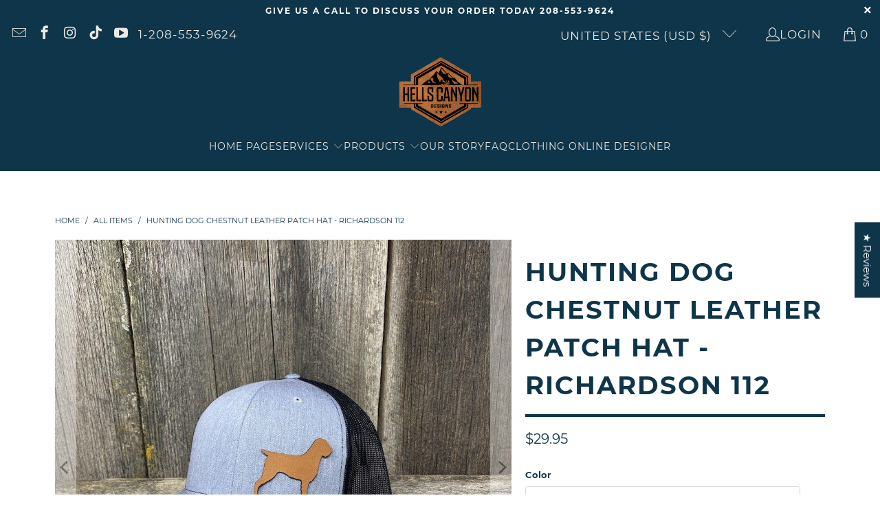

--- FILE ---
content_type: text/css
request_url: https://cdn.shopify.com/s/files/1/0252/3142/5585/files/icons.min.css?v=1607430245
body_size: 11026
content:
/*!
 * Font Awesome Free 5.15.1 by @fontawesome - https://fontawesome.com
 * License - https://fontawesome.com/license/free (Icons: CC BY 4.0, Fonts: SIL OFL 1.1, Code: MIT License)
 */.nf-fa,.nf-fab,.nf-fad,.nf-fal,.nf-far,.nf-fas{-moz-osx-font-smoothing:grayscale;-webkit-font-smoothing:antialiased;display:inline-block;font-style:normal;font-variant:normal;text-rendering:auto;line-height:1}.nf-fa-500px:before{content:"\f26e"}.nf-fa-accessible-icon:before{content:"\f368"}.nf-fa-accusoft:before{content:"\f369"}.nf-fa-acquisitions-incorporated:before{content:"\f6af"}.nf-fa-ad:before{content:"\f641"}.nf-fa-address-book:before{content:"\f2b9"}.nf-fa-address-card:before{content:"\f2bb"}.nf-fa-adjust:before{content:"\f042"}.nf-fa-adn:before{content:"\f170"}.nf-fa-adversal:before{content:"\f36a"}.nf-fa-affiliatetheme:before{content:"\f36b"}.nf-fa-air-freshener:before{content:"\f5d0"}.nf-fa-airbnb:before{content:"\f834"}.nf-fa-algolia:before{content:"\f36c"}.nf-fa-align-center:before{content:"\f037"}.nf-fa-align-justify:before{content:"\f039"}.nf-fa-align-left:before{content:"\f036"}.nf-fa-align-right:before{content:"\f038"}.nf-fa-alipay:before{content:"\f642"}.nf-fa-allergies:before{content:"\f461"}.nf-fa-amazon:before{content:"\f270"}.nf-fa-amazon-pay:before{content:"\f42c"}.nf-fa-ambulance:before{content:"\f0f9"}.nf-fa-american-sign-language-interpreting:before{content:"\f2a3"}.nf-fa-amilia:before{content:"\f36d"}.nf-fa-anchor:before{content:"\f13d"}.nf-fa-android:before{content:"\f17b"}.nf-fa-angellist:before{content:"\f209"}.nf-fa-angle-double-down:before{content:"\f103"}.nf-fa-angle-double-left:before{content:"\f100"}.nf-fa-angle-double-right:before{content:"\f101"}.nf-fa-angle-double-up:before{content:"\f102"}.nf-fa-angle-down:before{content:"\f107"}.nf-fa-angle-left:before{content:"\f104"}.nf-fa-angle-right:before{content:"\f105"}.nf-fa-angle-up:before{content:"\f106"}.nf-fa-angry:before{content:"\f556"}.nf-fa-angrycreative:before{content:"\f36e"}.nf-fa-angular:before{content:"\f420"}.nf-fa-ankh:before{content:"\f644"}.nf-fa-app-store:before{content:"\f36f"}.nf-fa-app-store-ios:before{content:"\f370"}.nf-fa-apper:before{content:"\f371"}.nf-fa-apple:before{content:"\f179"}.nf-fa-apple-alt:before{content:"\f5d1"}.nf-fa-apple-pay:before{content:"\f415"}.nf-fa-archive:before{content:"\f187"}.nf-fa-archway:before{content:"\f557"}.nf-fa-arrow-alt-circle-down:before{content:"\f358"}.nf-fa-arrow-alt-circle-left:before{content:"\f359"}.nf-fa-arrow-alt-circle-right:before{content:"\f35a"}.nf-fa-arrow-alt-circle-up:before{content:"\f35b"}.nf-fa-arrow-circle-down:before{content:"\f0ab"}.nf-fa-arrow-circle-left:before{content:"\f0a8"}.nf-fa-arrow-circle-right:before{content:"\f0a9"}.nf-fa-arrow-circle-up:before{content:"\f0aa"}.nf-fa-arrow-down:before{content:"\f063"}.nf-fa-arrow-left:before{content:"\f060"}.nf-fa-arrow-right:before{content:"\f061"}.nf-fa-arrow-up:before{content:"\f062"}.nf-fa-arrows-alt:before{content:"\f0b2"}.nf-fa-arrows-alt-h:before{content:"\f337"}.nf-fa-arrows-alt-v:before{content:"\f338"}.nf-fa-artstation:before{content:"\f77a"}.nf-fa-assistive-listening-systems:before{content:"\f2a2"}.nf-fa-asterisk:before{content:"\f069"}.nf-fa-asymmetrik:before{content:"\f372"}.nf-fa-at:before{content:"\f1fa"}.nf-fa-atlas:before{content:"\f558"}.nf-fa-atlassian:before{content:"\f77b"}.nf-fa-atom:before{content:"\f5d2"}.nf-fa-audible:before{content:"\f373"}.nf-fa-audio-description:before{content:"\f29e"}.nf-fa-autoprefixer:before{content:"\f41c"}.nf-fa-avianex:before{content:"\f374"}.nf-fa-aviato:before{content:"\f421"}.nf-fa-award:before{content:"\f559"}.nf-fa-aws:before{content:"\f375"}.nf-fa-baby:before{content:"\f77c"}.nf-fa-baby-carriage:before{content:"\f77d"}.nf-fa-backspace:before{content:"\f55a"}.nf-fa-backward:before{content:"\f04a"}.nf-fa-bacon:before{content:"\f7e5"}.nf-fa-bacteria:before{content:"\e059"}.nf-fa-bacterium:before{content:"\e05a"}.nf-fa-bahai:before{content:"\f666"}.nf-fa-balance-scale:before{content:"\f24e"}.nf-fa-balance-scale-left:before{content:"\f515"}.nf-fa-balance-scale-right:before{content:"\f516"}.nf-fa-ban:before{content:"\f05e"}.nf-fa-band-aid:before{content:"\f462"}.nf-fa-bandcamp:before{content:"\f2d5"}.nf-fa-barcode:before{content:"\f02a"}.nf-fa-bars:before{content:"\f0c9"}.nf-fa-baseball-ball:before{content:"\f433"}.nf-fa-basketball-ball:before{content:"\f434"}.nf-fa-bath:before{content:"\f2cd"}.nf-fa-battery-empty:before{content:"\f244"}.nf-fa-battery-full:before{content:"\f240"}.nf-fa-battery-half:before{content:"\f242"}.nf-fa-battery-quarter:before{content:"\f243"}.nf-fa-battery-three-quarters:before{content:"\f241"}.nf-fa-battle-net:before{content:"\f835"}.nf-fa-bed:before{content:"\f236"}.nf-fa-beer:before{content:"\f0fc"}.nf-fa-behance:before{content:"\f1b4"}.nf-fa-behance-square:before{content:"\f1b5"}.nf-fa-bell:before{content:"\f0f3"}.nf-fa-bell-slash:before{content:"\f1f6"}.nf-fa-bezier-curve:before{content:"\f55b"}.nf-fa-bible:before{content:"\f647"}.nf-fa-bicycle:before{content:"\f206"}.nf-fa-biking:before{content:"\f84a"}.nf-fa-bimobject:before{content:"\f378"}.nf-fa-binoculars:before{content:"\f1e5"}.nf-fa-biohazard:before{content:"\f780"}.nf-fa-birthday-cake:before{content:"\f1fd"}.nf-fa-bitbucket:before{content:"\f171"}.nf-fa-bitcoin:before{content:"\f379"}.nf-fa-bity:before{content:"\f37a"}.nf-fa-black-tie:before{content:"\f27e"}.nf-fa-blackberry:before{content:"\f37b"}.nf-fa-blender:before{content:"\f517"}.nf-fa-blender-phone:before{content:"\f6b6"}.nf-fa-blind:before{content:"\f29d"}.nf-fa-blog:before{content:"\f781"}.nf-fa-blogger:before{content:"\f37c"}.nf-fa-blogger-b:before{content:"\f37d"}.nf-fa-bluetooth:before{content:"\f293"}.nf-fa-bluetooth-b:before{content:"\f294"}.nf-fa-bold:before{content:"\f032"}.nf-fa-bolt:before{content:"\f0e7"}.nf-fa-bomb:before{content:"\f1e2"}.nf-fa-bone:before{content:"\f5d7"}.nf-fa-bong:before{content:"\f55c"}.nf-fa-book:before{content:"\f02d"}.nf-fa-book-dead:before{content:"\f6b7"}.nf-fa-book-medical:before{content:"\f7e6"}.nf-fa-book-open:before{content:"\f518"}.nf-fa-book-reader:before{content:"\f5da"}.nf-fa-bookmark:before{content:"\f02e"}.nf-fa-bootstrap:before{content:"\f836"}.nf-fa-border-all:before{content:"\f84c"}.nf-fa-border-none:before{content:"\f850"}.nf-fa-border-style:before{content:"\f853"}.nf-fa-bowling-ball:before{content:"\f436"}.nf-fa-box:before{content:"\f466"}.nf-fa-box-open:before{content:"\f49e"}.nf-fa-box-tissue:before{content:"\e05b"}.nf-fa-boxes:before{content:"\f468"}.nf-fa-braille:before{content:"\f2a1"}.nf-fa-brain:before{content:"\f5dc"}.nf-fa-bread-slice:before{content:"\f7ec"}.nf-fa-briefcase:before{content:"\f0b1"}.nf-fa-briefcase-medical:before{content:"\f469"}.nf-fa-broadcast-tower:before{content:"\f519"}.nf-fa-broom:before{content:"\f51a"}.nf-fa-brush:before{content:"\f55d"}.nf-fa-btc:before{content:"\f15a"}.nf-fa-buffer:before{content:"\f837"}.nf-fa-bug:before{content:"\f188"}.nf-fa-building:before{content:"\f1ad"}.nf-fa-bullhorn:before{content:"\f0a1"}.nf-fa-bullseye:before{content:"\f140"}.nf-fa-burn:before{content:"\f46a"}.nf-fa-buromobelexperte:before{content:"\f37f"}.nf-fa-bus:before{content:"\f207"}.nf-fa-bus-alt:before{content:"\f55e"}.nf-fa-business-time:before{content:"\f64a"}.nf-fa-buy-n-large:before{content:"\f8a6"}.nf-fa-buysellads:before{content:"\f20d"}.nf-fa-calculator:before{content:"\f1ec"}.nf-fa-calendar:before{content:"\f133"}.nf-fa-calendar-alt:before{content:"\f073"}.nf-fa-calendar-check:before{content:"\f274"}.nf-fa-calendar-day:before{content:"\f783"}.nf-fa-calendar-minus:before{content:"\f272"}.nf-fa-calendar-plus:before{content:"\f271"}.nf-fa-calendar-times:before{content:"\f273"}.nf-fa-calendar-week:before{content:"\f784"}.nf-fa-camera:before{content:"\f030"}.nf-fa-camera-retro:before{content:"\f083"}.nf-fa-campground:before{content:"\f6bb"}.nf-fa-canadian-maple-leaf:before{content:"\f785"}.nf-fa-candy-cane:before{content:"\f786"}.nf-fa-cannabis:before{content:"\f55f"}.nf-fa-capsules:before{content:"\f46b"}.nf-fa-car:before{content:"\f1b9"}.nf-fa-car-alt:before{content:"\f5de"}.nf-fa-car-battery:before{content:"\f5df"}.nf-fa-car-crash:before{content:"\f5e1"}.nf-fa-car-side:before{content:"\f5e4"}.nf-fa-caravan:before{content:"\f8ff"}.nf-fa-caret-down:before{content:"\f0d7"}.nf-fa-caret-left:before{content:"\f0d9"}.nf-fa-caret-right:before{content:"\f0da"}.nf-fa-caret-square-down:before{content:"\f150"}.nf-fa-caret-square-left:before{content:"\f191"}.nf-fa-caret-square-right:before{content:"\f152"}.nf-fa-caret-square-up:before{content:"\f151"}.nf-fa-caret-up:before{content:"\f0d8"}.nf-fa-carrot:before{content:"\f787"}.nf-fa-cart-arrow-down:before{content:"\f218"}.nf-fa-cart-plus:before{content:"\f217"}.nf-fa-cash-register:before{content:"\f788"}.nf-fa-cat:before{content:"\f6be"}.nf-fa-cc-amazon-pay:before{content:"\f42d"}.nf-fa-cc-amex:before{content:"\f1f3"}.nf-fa-cc-apple-pay:before{content:"\f416"}.nf-fa-cc-diners-club:before{content:"\f24c"}.nf-fa-cc-discover:before{content:"\f1f2"}.nf-fa-cc-jcb:before{content:"\f24b"}.nf-fa-cc-mastercard:before{content:"\f1f1"}.nf-fa-cc-paypal:before{content:"\f1f4"}.nf-fa-cc-stripe:before{content:"\f1f5"}.nf-fa-cc-visa:before{content:"\f1f0"}.nf-fa-centercode:before{content:"\f380"}.nf-fa-centos:before{content:"\f789"}.nf-fa-certificate:before{content:"\f0a3"}.nf-fa-chair:before{content:"\f6c0"}.nf-fa-chalkboard:before{content:"\f51b"}.nf-fa-chalkboard-teacher:before{content:"\f51c"}.nf-fa-charging-station:before{content:"\f5e7"}.nf-fa-chart-area:before{content:"\f1fe"}.nf-fa-chart-bar:before{content:"\f080"}.nf-fa-chart-line:before{content:"\f201"}.nf-fa-chart-pie:before{content:"\f200"}.nf-fa-check:before{content:"\f00c"}.nf-fa-check-circle:before{content:"\f058"}.nf-fa-check-double:before{content:"\f560"}.nf-fa-check-square:before{content:"\f14a"}.nf-fa-cheese:before{content:"\f7ef"}.nf-fa-chess:before{content:"\f439"}.nf-fa-chess-bishop:before{content:"\f43a"}.nf-fa-chess-board:before{content:"\f43c"}.nf-fa-chess-king:before{content:"\f43f"}.nf-fa-chess-knight:before{content:"\f441"}.nf-fa-chess-pawn:before{content:"\f443"}.nf-fa-chess-queen:before{content:"\f445"}.nf-fa-chess-rook:before{content:"\f447"}.nf-fa-chevron-circle-down:before{content:"\f13a"}.nf-fa-chevron-circle-left:before{content:"\f137"}.nf-fa-chevron-circle-right:before{content:"\f138"}.nf-fa-chevron-circle-up:before{content:"\f139"}.nf-fa-chevron-down:before{content:"\f078"}.nf-fa-chevron-left:before{content:"\f053"}.nf-fa-chevron-right:before{content:"\f054"}.nf-fa-chevron-up:before{content:"\f077"}.nf-fa-child:before{content:"\f1ae"}.nf-fa-chrome:before{content:"\f268"}.nf-fa-chromecast:before{content:"\f838"}.nf-fa-church:before{content:"\f51d"}.nf-fa-circle:before{content:"\f111"}.nf-fa-circle-notch:before{content:"\f1ce"}.nf-fa-city:before{content:"\f64f"}.nf-fa-clinic-medical:before{content:"\f7f2"}.nf-fa-clipboard:before{content:"\f328"}.nf-fa-clipboard-check:before{content:"\f46c"}.nf-fa-clipboard-list:before{content:"\f46d"}.nf-fa-clock:before{content:"\f017"}.nf-fa-clone:before{content:"\f24d"}.nf-fa-closed-captioning:before{content:"\f20a"}.nf-fa-cloud:before{content:"\f0c2"}.nf-fa-cloud-download-alt:before{content:"\f381"}.nf-fa-cloud-meatball:before{content:"\f73b"}.nf-fa-cloud-moon:before{content:"\f6c3"}.nf-fa-cloud-moon-rain:before{content:"\f73c"}.nf-fa-cloud-rain:before{content:"\f73d"}.nf-fa-cloud-showers-heavy:before{content:"\f740"}.nf-fa-cloud-sun:before{content:"\f6c4"}.nf-fa-cloud-sun-rain:before{content:"\f743"}.nf-fa-cloud-upload-alt:before{content:"\f382"}.nf-fa-cloudflare:before{content:"\e07d"}.nf-fa-cloudscale:before{content:"\f383"}.nf-fa-cloudsmith:before{content:"\f384"}.nf-fa-cloudversify:before{content:"\f385"}.nf-fa-cocktail:before{content:"\f561"}.nf-fa-code:before{content:"\f121"}.nf-fa-code-branch:before{content:"\f126"}.nf-fa-codepen:before{content:"\f1cb"}.nf-fa-codiepie:before{content:"\f284"}.nf-fa-coffee:before{content:"\f0f4"}.nf-fa-cog:before{content:"\f013"}.nf-fa-cogs:before{content:"\f085"}.nf-fa-coins:before{content:"\f51e"}.nf-fa-columns:before{content:"\f0db"}.nf-fa-comment:before{content:"\f075"}.nf-fa-comment-alt:before{content:"\f27a"}.nf-fa-comment-dollar:before{content:"\f651"}.nf-fa-comment-dots:before{content:"\f4ad"}.nf-fa-comment-medical:before{content:"\f7f5"}.nf-fa-comment-slash:before{content:"\f4b3"}.nf-fa-comments:before{content:"\f086"}.nf-fa-comments-dollar:before{content:"\f653"}.nf-fa-compact-disc:before{content:"\f51f"}.nf-fa-compass:before{content:"\f14e"}.nf-fa-compress:before{content:"\f066"}.nf-fa-compress-alt:before{content:"\f422"}.nf-fa-compress-arrows-alt:before{content:"\f78c"}.nf-fa-concierge-bell:before{content:"\f562"}.nf-fa-confluence:before{content:"\f78d"}.nf-fa-connectdevelop:before{content:"\f20e"}.nf-fa-contao:before{content:"\f26d"}.nf-fa-cookie:before{content:"\f563"}.nf-fa-cookie-bite:before{content:"\f564"}.nf-fa-copy:before{content:"\f0c5"}.nf-fa-copyright:before{content:"\f1f9"}.nf-fa-cotton-bureau:before{content:"\f89e"}.nf-fa-couch:before{content:"\f4b8"}.nf-fa-cpanel:before{content:"\f388"}.nf-fa-creative-commons:before{content:"\f25e"}.nf-fa-creative-commons-by:before{content:"\f4e7"}.nf-fa-creative-commons-nc:before{content:"\f4e8"}.nf-fa-creative-commons-nc-eu:before{content:"\f4e9"}.nf-fa-creative-commons-nc-jp:before{content:"\f4ea"}.nf-fa-creative-commons-nd:before{content:"\f4eb"}.nf-fa-creative-commons-pd:before{content:"\f4ec"}.nf-fa-creative-commons-pd-alt:before{content:"\f4ed"}.nf-fa-creative-commons-remix:before{content:"\f4ee"}.nf-fa-creative-commons-sa:before{content:"\f4ef"}.nf-fa-creative-commons-sampling:before{content:"\f4f0"}.nf-fa-creative-commons-sampling-plus:before{content:"\f4f1"}.nf-fa-creative-commons-share:before{content:"\f4f2"}.nf-fa-creative-commons-zero:before{content:"\f4f3"}.nf-fa-credit-card:before{content:"\f09d"}.nf-fa-critical-role:before{content:"\f6c9"}.nf-fa-crop:before{content:"\f125"}.nf-fa-crop-alt:before{content:"\f565"}.nf-fa-cross:before{content:"\f654"}.nf-fa-crosshairs:before{content:"\f05b"}.nf-fa-crow:before{content:"\f520"}.nf-fa-crown:before{content:"\f521"}.nf-fa-crutch:before{content:"\f7f7"}.nf-fa-css3:before{content:"\f13c"}.nf-fa-css3-alt:before{content:"\f38b"}.nf-fa-cube:before{content:"\f1b2"}.nf-fa-cubes:before{content:"\f1b3"}.nf-fa-cut:before{content:"\f0c4"}.nf-fa-cuttlefish:before{content:"\f38c"}.nf-fa-d-and-d:before{content:"\f38d"}.nf-fa-d-and-d-beyond:before{content:"\f6ca"}.nf-fa-dailymotion:before{content:"\e052"}.nf-fa-dashcube:before{content:"\f210"}.nf-fa-database:before{content:"\f1c0"}.nf-fa-deaf:before{content:"\f2a4"}.nf-fa-deezer:before{content:"\e077"}.nf-fa-delicious:before{content:"\f1a5"}.nf-fa-democrat:before{content:"\f747"}.nf-fa-deploydog:before{content:"\f38e"}.nf-fa-deskpro:before{content:"\f38f"}.nf-fa-desktop:before{content:"\f108"}.nf-fa-dev:before{content:"\f6cc"}.nf-fa-deviantart:before{content:"\f1bd"}.nf-fa-dharmachakra:before{content:"\f655"}.nf-fa-dhl:before{content:"\f790"}.nf-fa-diagnoses:before{content:"\f470"}.nf-fa-diaspora:before{content:"\f791"}.nf-fa-dice:before{content:"\f522"}.nf-fa-dice-d20:before{content:"\f6cf"}.nf-fa-dice-d6:before{content:"\f6d1"}.nf-fa-dice-five:before{content:"\f523"}.nf-fa-dice-four:before{content:"\f524"}.nf-fa-dice-one:before{content:"\f525"}.nf-fa-dice-six:before{content:"\f526"}.nf-fa-dice-three:before{content:"\f527"}.nf-fa-dice-two:before{content:"\f528"}.nf-fa-digg:before{content:"\f1a6"}.nf-fa-digital-ocean:before{content:"\f391"}.nf-fa-digital-tachograph:before{content:"\f566"}.nf-fa-directions:before{content:"\f5eb"}.nf-fa-discord:before{content:"\f392"}.nf-fa-discourse:before{content:"\f393"}.nf-fa-disease:before{content:"\f7fa"}.nf-fa-divide:before{content:"\f529"}.nf-fa-dizzy:before{content:"\f567"}.nf-fa-dna:before{content:"\f471"}.nf-fa-dochub:before{content:"\f394"}.nf-fa-docker:before{content:"\f395"}.nf-fa-dog:before{content:"\f6d3"}.nf-fa-dollar-sign:before{content:"\f155"}.nf-fa-dolly:before{content:"\f472"}.nf-fa-dolly-flatbed:before{content:"\f474"}.nf-fa-donate:before{content:"\f4b9"}.nf-fa-door-closed:before{content:"\f52a"}.nf-fa-door-open:before{content:"\f52b"}.nf-fa-dot-circle:before{content:"\f192"}.nf-fa-dove:before{content:"\f4ba"}.nf-fa-download:before{content:"\f019"}.nf-fa-draft2digital:before{content:"\f396"}.nf-fa-drafting-compass:before{content:"\f568"}.nf-fa-dragon:before{content:"\f6d5"}.nf-fa-draw-polygon:before{content:"\f5ee"}.nf-fa-dribbble:before{content:"\f17d"}.nf-fa-dribbble-square:before{content:"\f397"}.nf-fa-dropbox:before{content:"\f16b"}.nf-fa-drum:before{content:"\f569"}.nf-fa-drum-steelpan:before{content:"\f56a"}.nf-fa-drumstick-bite:before{content:"\f6d7"}.nf-fa-drupal:before{content:"\f1a9"}.nf-fa-dumbbell:before{content:"\f44b"}.nf-fa-dumpster:before{content:"\f793"}.nf-fa-dumpster-fire:before{content:"\f794"}.nf-fa-dungeon:before{content:"\f6d9"}.nf-fa-dyalog:before{content:"\f399"}.nf-fa-earlybirds:before{content:"\f39a"}.nf-fa-ebay:before{content:"\f4f4"}.nf-fa-edge:before{content:"\f282"}.nf-fa-edge-legacy:before{content:"\e078"}.nf-fa-edit:before{content:"\f044"}.nf-fa-egg:before{content:"\f7fb"}.nf-fa-eject:before{content:"\f052"}.nf-fa-elementor:before{content:"\f430"}.nf-fa-ellipsis-h:before{content:"\f141"}.nf-fa-ellipsis-v:before{content:"\f142"}.nf-fa-ello:before{content:"\f5f1"}.nf-fa-ember:before{content:"\f423"}.nf-fa-empire:before{content:"\f1d1"}.nf-fa-envelope:before{content:"\f0e0"}.nf-fa-envelope-open:before{content:"\f2b6"}.nf-fa-envelope-open-text:before{content:"\f658"}.nf-fa-envelope-square:before{content:"\f199"}.nf-fa-envira:before{content:"\f299"}.nf-fa-equals:before{content:"\f52c"}.nf-fa-eraser:before{content:"\f12d"}.nf-fa-erlang:before{content:"\f39d"}.nf-fa-ethereum:before{content:"\f42e"}.nf-fa-ethernet:before{content:"\f796"}.nf-fa-etsy:before{content:"\f2d7"}.nf-fa-euro-sign:before{content:"\f153"}.nf-fa-evernote:before{content:"\f839"}.nf-fa-exchange-alt:before{content:"\f362"}.nf-fa-exclamation:before{content:"\f12a"}.nf-fa-exclamation-circle:before{content:"\f06a"}.nf-fa-exclamation-triangle:before{content:"\f071"}.nf-fa-expand:before{content:"\f065"}.nf-fa-expand-alt:before{content:"\f424"}.nf-fa-expand-arrows-alt:before{content:"\f31e"}.nf-fa-expeditedssl:before{content:"\f23e"}.nf-fa-external-link-alt:before{content:"\f35d"}.nf-fa-external-link-square-alt:before{content:"\f360"}.nf-fa-eye:before{content:"\f06e"}.nf-fa-eye-dropper:before{content:"\f1fb"}.nf-fa-eye-slash:before{content:"\f070"}.nf-fa-facebook:before{content:"\f09a"}.nf-fa-facebook-f:before{content:"\f39e"}.nf-fa-facebook-messenger:before{content:"\f39f"}.nf-fa-facebook-square:before{content:"\f082"}.nf-fa-fan:before{content:"\f863"}.nf-fa-fantasy-flight-games:before{content:"\f6dc"}.nf-fa-fast-backward:before{content:"\f049"}.nf-fa-fast-forward:before{content:"\f050"}.nf-fa-faucet:before{content:"\e005"}.nf-fa-fax:before{content:"\f1ac"}.nf-fa-feather:before{content:"\f52d"}.nf-fa-feather-alt:before{content:"\f56b"}.nf-fa-fedex:before{content:"\f797"}.nf-fa-fedora:before{content:"\f798"}.nf-fa-female:before{content:"\f182"}.nf-fa-fighter-jet:before{content:"\f0fb"}.nf-fa-figma:before{content:"\f799"}.nf-fa-file:before{content:"\f15b"}.nf-fa-file-alt:before{content:"\f15c"}.nf-fa-file-archive:before{content:"\f1c6"}.nf-fa-file-audio:before{content:"\f1c7"}.nf-fa-file-code:before{content:"\f1c9"}.nf-fa-file-contract:before{content:"\f56c"}.nf-fa-file-csv:before{content:"\f6dd"}.nf-fa-file-download:before{content:"\f56d"}.nf-fa-file-excel:before{content:"\f1c3"}.nf-fa-file-export:before{content:"\f56e"}.nf-fa-file-image:before{content:"\f1c5"}.nf-fa-file-import:before{content:"\f56f"}.nf-fa-file-invoice:before{content:"\f570"}.nf-fa-file-invoice-dollar:before{content:"\f571"}.nf-fa-file-medical:before{content:"\f477"}.nf-fa-file-medical-alt:before{content:"\f478"}.nf-fa-file-pdf:before{content:"\f1c1"}.nf-fa-file-powerpoint:before{content:"\f1c4"}.nf-fa-file-prescription:before{content:"\f572"}.nf-fa-file-signature:before{content:"\f573"}.nf-fa-file-upload:before{content:"\f574"}.nf-fa-file-video:before{content:"\f1c8"}.nf-fa-file-word:before{content:"\f1c2"}.nf-fa-fill:before{content:"\f575"}.nf-fa-fill-drip:before{content:"\f576"}.nf-fa-film:before{content:"\f008"}.nf-fa-filter:before{content:"\f0b0"}.nf-fa-fingerprint:before{content:"\f577"}.nf-fa-fire:before{content:"\f06d"}.nf-fa-fire-alt:before{content:"\f7e4"}.nf-fa-fire-extinguisher:before{content:"\f134"}.nf-fa-firefox:before{content:"\f269"}.nf-fa-firefox-browser:before{content:"\e007"}.nf-fa-first-aid:before{content:"\f479"}.nf-fa-first-order:before{content:"\f2b0"}.nf-fa-first-order-alt:before{content:"\f50a"}.nf-fa-firstdraft:before{content:"\f3a1"}.nf-fa-fish:before{content:"\f578"}.nf-fa-fist-raised:before{content:"\f6de"}.nf-fa-flag:before{content:"\f024"}.nf-fa-flag-checkered:before{content:"\f11e"}.nf-fa-flag-usa:before{content:"\f74d"}.nf-fa-flask:before{content:"\f0c3"}.nf-fa-flickr:before{content:"\f16e"}.nf-fa-flipboard:before{content:"\f44d"}.nf-fa-flushed:before{content:"\f579"}.nf-fa-fly:before{content:"\f417"}.nf-fa-folder:before{content:"\f07b"}.nf-fa-folder-minus:before{content:"\f65d"}.nf-fa-folder-open:before{content:"\f07c"}.nf-fa-folder-plus:before{content:"\f65e"}.nf-fa-font:before{content:"\f031"}.nf-fa-font-awesome:before{content:"\f2b4"}.nf-fa-font-awesome-alt:before{content:"\f35c"}.nf-fa-font-awesome-flag:before{content:"\f425"}.nf-fa-font-awesome-logo-full:before{content:"\f4e6"}.nf-fa-fonticons:before{content:"\f280"}.nf-fa-fonticons-fi:before{content:"\f3a2"}.nf-fa-football-ball:before{content:"\f44e"}.nf-fa-fort-awesome:before{content:"\f286"}.nf-fa-fort-awesome-alt:before{content:"\f3a3"}.nf-fa-forumbee:before{content:"\f211"}.nf-fa-forward:before{content:"\f04e"}.nf-fa-foursquare:before{content:"\f180"}.nf-fa-free-code-camp:before{content:"\f2c5"}.nf-fa-freebsd:before{content:"\f3a4"}.nf-fa-frog:before{content:"\f52e"}.nf-fa-frown:before{content:"\f119"}.nf-fa-frown-open:before{content:"\f57a"}.nf-fa-fulcrum:before{content:"\f50b"}.nf-fa-funnel-dollar:before{content:"\f662"}.nf-fa-futbol:before{content:"\f1e3"}.nf-fa-galactic-republic:before{content:"\f50c"}.nf-fa-galactic-senate:before{content:"\f50d"}.nf-fa-gamepad:before{content:"\f11b"}.nf-fa-gas-pump:before{content:"\f52f"}.nf-fa-gavel:before{content:"\f0e3"}.nf-fa-gem:before{content:"\f3a5"}.nf-fa-genderless:before{content:"\f22d"}.nf-fa-get-pocket:before{content:"\f265"}.nf-fa-gg:before{content:"\f260"}.nf-fa-gg-circle:before{content:"\f261"}.nf-fa-ghost:before{content:"\f6e2"}.nf-fa-gift:before{content:"\f06b"}.nf-fa-gifts:before{content:"\f79c"}.nf-fa-git:before{content:"\f1d3"}.nf-fa-git-alt:before{content:"\f841"}.nf-fa-git-square:before{content:"\f1d2"}.nf-fa-github:before{content:"\f09b"}.nf-fa-github-alt:before{content:"\f113"}.nf-fa-github-square:before{content:"\f092"}.nf-fa-gitkraken:before{content:"\f3a6"}.nf-fa-gitlab:before{content:"\f296"}.nf-fa-gitter:before{content:"\f426"}.nf-fa-glass-cheers:before{content:"\f79f"}.nf-fa-glass-martini:before{content:"\f000"}.nf-fa-glass-martini-alt:before{content:"\f57b"}.nf-fa-glass-whiskey:before{content:"\f7a0"}.nf-fa-glasses:before{content:"\f530"}.nf-fa-glide:before{content:"\f2a5"}.nf-fa-glide-g:before{content:"\f2a6"}.nf-fa-globe:before{content:"\f0ac"}.nf-fa-globe-africa:before{content:"\f57c"}.nf-fa-globe-americas:before{content:"\f57d"}.nf-fa-globe-asia:before{content:"\f57e"}.nf-fa-globe-europe:before{content:"\f7a2"}.nf-fa-gofore:before{content:"\f3a7"}.nf-fa-golf-ball:before{content:"\f450"}.nf-fa-goodreads:before{content:"\f3a8"}.nf-fa-goodreads-g:before{content:"\f3a9"}.nf-fa-google:before{content:"\f1a0"}.nf-fa-google-drive:before{content:"\f3aa"}.nf-fa-google-pay:before{content:"\e079"}.nf-fa-google-play:before{content:"\f3ab"}.nf-fa-google-plus:before{content:"\f2b3"}.nf-fa-google-plus-g:before{content:"\f0d5"}.nf-fa-google-plus-square:before{content:"\f0d4"}.nf-fa-google-wallet:before{content:"\f1ee"}.nf-fa-gopuram:before{content:"\f664"}.nf-fa-graduation-cap:before{content:"\f19d"}.nf-fa-gratipay:before{content:"\f184"}.nf-fa-grav:before{content:"\f2d6"}.nf-fa-greater-than:before{content:"\f531"}.nf-fa-greater-than-equal:before{content:"\f532"}.nf-fa-grimace:before{content:"\f57f"}.nf-fa-grin:before{content:"\f580"}.nf-fa-grin-alt:before{content:"\f581"}.nf-fa-grin-beam:before{content:"\f582"}.nf-fa-grin-beam-sweat:before{content:"\f583"}.nf-fa-grin-hearts:before{content:"\f584"}.nf-fa-grin-squint:before{content:"\f585"}.nf-fa-grin-squint-tears:before{content:"\f586"}.nf-fa-grin-stars:before{content:"\f587"}.nf-fa-grin-tears:before{content:"\f588"}.nf-fa-grin-tongue:before{content:"\f589"}.nf-fa-grin-tongue-squint:before{content:"\f58a"}.nf-fa-grin-tongue-wink:before{content:"\f58b"}.nf-fa-grin-wink:before{content:"\f58c"}.nf-fa-grip-horizontal:before{content:"\f58d"}.nf-fa-grip-lines:before{content:"\f7a4"}.nf-fa-grip-lines-vertical:before{content:"\f7a5"}.nf-fa-grip-vertical:before{content:"\f58e"}.nf-fa-gripfire:before{content:"\f3ac"}.nf-fa-grunt:before{content:"\f3ad"}.nf-fa-guilded:before{content:"\e07e"}.nf-fa-guitar:before{content:"\f7a6"}.nf-fa-gulp:before{content:"\f3ae"}.nf-fa-h-square:before{content:"\f0fd"}.nf-fa-hacker-news:before{content:"\f1d4"}.nf-fa-hacker-news-square:before{content:"\f3af"}.nf-fa-hackerrank:before{content:"\f5f7"}.nf-fa-hamburger:before{content:"\f805"}.nf-fa-hammer:before{content:"\f6e3"}.nf-fa-hamsa:before{content:"\f665"}.nf-fa-hand-holding:before{content:"\f4bd"}.nf-fa-hand-holding-heart:before{content:"\f4be"}.nf-fa-hand-holding-medical:before{content:"\e05c"}.nf-fa-hand-holding-usd:before{content:"\f4c0"}.nf-fa-hand-holding-water:before{content:"\f4c1"}.nf-fa-hand-lizard:before{content:"\f258"}.nf-fa-hand-middle-finger:before{content:"\f806"}.nf-fa-hand-paper:before{content:"\f256"}.nf-fa-hand-peace:before{content:"\f25b"}.nf-fa-hand-point-down:before{content:"\f0a7"}.nf-fa-hand-point-left:before{content:"\f0a5"}.nf-fa-hand-point-right:before{content:"\f0a4"}.nf-fa-hand-point-up:before{content:"\f0a6"}.nf-fa-hand-pointer:before{content:"\f25a"}.nf-fa-hand-rock:before{content:"\f255"}.nf-fa-hand-scissors:before{content:"\f257"}.nf-fa-hand-sparkles:before{content:"\e05d"}.nf-fa-hand-spock:before{content:"\f259"}.nf-fa-hands:before{content:"\f4c2"}.nf-fa-hands-helping:before{content:"\f4c4"}.nf-fa-hands-wash:before{content:"\e05e"}.nf-fa-handshake:before{content:"\f2b5"}.nf-fa-handshake-alt-slash:before{content:"\e05f"}.nf-fa-handshake-slash:before{content:"\e060"}.nf-fa-hanukiah:before{content:"\f6e6"}.nf-fa-hard-hat:before{content:"\f807"}.nf-fa-hashtag:before{content:"\f292"}.nf-fa-hat-cowboy:before{content:"\f8c0"}.nf-fa-hat-cowboy-side:before{content:"\f8c1"}.nf-fa-hat-wizard:before{content:"\f6e8"}.nf-fa-hdd:before{content:"\f0a0"}.nf-fa-head-side-cough:before{content:"\e061"}.nf-fa-head-side-cough-slash:before{content:"\e062"}.nf-fa-head-side-mask:before{content:"\e063"}.nf-fa-head-side-virus:before{content:"\e064"}.nf-fa-heading:before{content:"\f1dc"}.nf-fa-headphones:before{content:"\f025"}.nf-fa-headphones-alt:before{content:"\f58f"}.nf-fa-headset:before{content:"\f590"}.nf-fa-heart:before{content:"\f004"}.nf-fa-heart-broken:before{content:"\f7a9"}.nf-fa-heartbeat:before{content:"\f21e"}.nf-fa-helicopter:before{content:"\f533"}.nf-fa-highlighter:before{content:"\f591"}.nf-fa-hiking:before{content:"\f6ec"}.nf-fa-hippo:before{content:"\f6ed"}.nf-fa-hips:before{content:"\f452"}.nf-fa-hire-a-helper:before{content:"\f3b0"}.nf-fa-history:before{content:"\f1da"}.nf-fa-hive:before{content:"\e07f"}.nf-fa-hockey-puck:before{content:"\f453"}.nf-fa-holly-berry:before{content:"\f7aa"}.nf-fa-home:before{content:"\f015"}.nf-fa-hooli:before{content:"\f427"}.nf-fa-hornbill:before{content:"\f592"}.nf-fa-horse:before{content:"\f6f0"}.nf-fa-horse-head:before{content:"\f7ab"}.nf-fa-hospital:before{content:"\f0f8"}.nf-fa-hospital-alt:before{content:"\f47d"}.nf-fa-hospital-symbol:before{content:"\f47e"}.nf-fa-hospital-user:before{content:"\f80d"}.nf-fa-hot-tub:before{content:"\f593"}.nf-fa-hotdog:before{content:"\f80f"}.nf-fa-hotel:before{content:"\f594"}.nf-fa-hotjar:before{content:"\f3b1"}.nf-fa-hourglass:before{content:"\f254"}.nf-fa-hourglass-end:before{content:"\f253"}.nf-fa-hourglass-half:before{content:"\f252"}.nf-fa-hourglass-start:before{content:"\f251"}.nf-fa-house-damage:before{content:"\f6f1"}.nf-fa-house-user:before{content:"\e065"}.nf-fa-houzz:before{content:"\f27c"}.nf-fa-hryvnia:before{content:"\f6f2"}.nf-fa-html5:before{content:"\f13b"}.nf-fa-hubspot:before{content:"\f3b2"}.nf-fa-i-cursor:before{content:"\f246"}.nf-fa-ice-cream:before{content:"\f810"}.nf-fa-icicles:before{content:"\f7ad"}.nf-fa-icons:before{content:"\f86d"}.nf-fa-id-badge:before{content:"\f2c1"}.nf-fa-id-card:before{content:"\f2c2"}.nf-fa-id-card-alt:before{content:"\f47f"}.nf-fa-ideal:before{content:"\e013"}.nf-fa-igloo:before{content:"\f7ae"}.nf-fa-image:before{content:"\f03e"}.nf-fa-images:before{content:"\f302"}.nf-fa-imdb:before{content:"\f2d8"}.nf-fa-inbox:before{content:"\f01c"}.nf-fa-indent:before{content:"\f03c"}.nf-fa-industry:before{content:"\f275"}.nf-fa-infinity:before{content:"\f534"}.nf-fa-info:before{content:"\f129"}.nf-fa-info-circle:before{content:"\f05a"}.nf-fa-innosoft:before{content:"\e080"}.nf-fa-instagram:before{content:"\f16d"}.nf-fa-instagram-square:before{content:"\e055"}.nf-fa-instalod:before{content:"\e081"}.nf-fa-intercom:before{content:"\f7af"}.nf-fa-internet-explorer:before{content:"\f26b"}.nf-fa-invision:before{content:"\f7b0"}.nf-fa-ioxhost:before{content:"\f208"}.nf-fa-italic:before{content:"\f033"}.nf-fa-itch-io:before{content:"\f83a"}.nf-fa-itunes:before{content:"\f3b4"}.nf-fa-itunes-note:before{content:"\f3b5"}.nf-fa-java:before{content:"\f4e4"}.nf-fa-jedi:before{content:"\f669"}.nf-fa-jedi-order:before{content:"\f50e"}.nf-fa-jenkins:before{content:"\f3b6"}.nf-fa-jira:before{content:"\f7b1"}.nf-fa-joget:before{content:"\f3b7"}.nf-fa-joint:before{content:"\f595"}.nf-fa-joomla:before{content:"\f1aa"}.nf-fa-journal-whills:before{content:"\f66a"}.nf-fa-js:before{content:"\f3b8"}.nf-fa-js-square:before{content:"\f3b9"}.nf-fa-jsfiddle:before{content:"\f1cc"}.nf-fa-kaaba:before{content:"\f66b"}.nf-fa-kaggle:before{content:"\f5fa"}.nf-fa-key:before{content:"\f084"}.nf-fa-keybase:before{content:"\f4f5"}.nf-fa-keyboard:before{content:"\f11c"}.nf-fa-keycdn:before{content:"\f3ba"}.nf-fa-khanda:before{content:"\f66d"}.nf-fa-kickstarter:before{content:"\f3bb"}.nf-fa-kickstarter-k:before{content:"\f3bc"}.nf-fa-kiss:before{content:"\f596"}.nf-fa-kiss-beam:before{content:"\f597"}.nf-fa-kiss-wink-heart:before{content:"\f598"}.nf-fa-kiwi-bird:before{content:"\f535"}.nf-fa-korvue:before{content:"\f42f"}.nf-fa-landmark:before{content:"\f66f"}.nf-fa-language:before{content:"\f1ab"}.nf-fa-laptop:before{content:"\f109"}.nf-fa-laptop-code:before{content:"\f5fc"}.nf-fa-laptop-house:before{content:"\e066"}.nf-fa-laptop-medical:before{content:"\f812"}.nf-fa-laravel:before{content:"\f3bd"}.nf-fa-lastfm:before{content:"\f202"}.nf-fa-lastfm-square:before{content:"\f203"}.nf-fa-laugh:before{content:"\f599"}.nf-fa-laugh-beam:before{content:"\f59a"}.nf-fa-laugh-squint:before{content:"\f59b"}.nf-fa-laugh-wink:before{content:"\f59c"}.nf-fa-layer-group:before{content:"\f5fd"}.nf-fa-leaf:before{content:"\f06c"}.nf-fa-leanpub:before{content:"\f212"}.nf-fa-lemon:before{content:"\f094"}.nf-fa-less:before{content:"\f41d"}.nf-fa-less-than:before{content:"\f536"}.nf-fa-less-than-equal:before{content:"\f537"}.nf-fa-level-down-alt:before{content:"\f3be"}.nf-fa-level-up-alt:before{content:"\f3bf"}.nf-fa-life-ring:before{content:"\f1cd"}.nf-fa-lightbulb:before{content:"\f0eb"}.nf-fa-line:before{content:"\f3c0"}.nf-fa-link:before{content:"\f0c1"}.nf-fa-linkedin:before{content:"\f08c"}.nf-fa-linkedin-in:before{content:"\f0e1"}.nf-fa-linode:before{content:"\f2b8"}.nf-fa-linux:before{content:"\f17c"}.nf-fa-lira-sign:before{content:"\f195"}.nf-fa-list:before{content:"\f03a"}.nf-fa-list-alt:before{content:"\f022"}.nf-fa-list-ol:before{content:"\f0cb"}.nf-fa-list-ul:before{content:"\f0ca"}.nf-fa-location-arrow:before{content:"\f124"}.nf-fa-lock:before{content:"\f023"}.nf-fa-lock-open:before{content:"\f3c1"}.nf-fa-long-arrow-alt-down:before{content:"\f309"}.nf-fa-long-arrow-alt-left:before{content:"\f30a"}.nf-fa-long-arrow-alt-right:before{content:"\f30b"}.nf-fa-long-arrow-alt-up:before{content:"\f30c"}.nf-fa-low-vision:before{content:"\f2a8"}.nf-fa-luggage-cart:before{content:"\f59d"}.nf-fa-lungs:before{content:"\f604"}.nf-fa-lungs-virus:before{content:"\e067"}.nf-fa-lyft:before{content:"\f3c3"}.nf-fa-magento:before{content:"\f3c4"}.nf-fa-magic:before{content:"\f0d0"}.nf-fa-magnet:before{content:"\f076"}.nf-fa-mail-bulk:before{content:"\f674"}.nf-fa-mailchimp:before{content:"\f59e"}.nf-fa-male:before{content:"\f183"}.nf-fa-mandalorian:before{content:"\f50f"}.nf-fa-map:before{content:"\f279"}.nf-fa-map-marked:before{content:"\f59f"}.nf-fa-map-marked-alt:before{content:"\f5a0"}.nf-fa-map-marker:before{content:"\f041"}.nf-fa-map-marker-alt:before{content:"\f3c5"}.nf-fa-map-pin:before{content:"\f276"}.nf-fa-map-signs:before{content:"\f277"}.nf-fa-markdown:before{content:"\f60f"}.nf-fa-marker:before{content:"\f5a1"}.nf-fa-mars:before{content:"\f222"}.nf-fa-mars-double:before{content:"\f227"}.nf-fa-mars-stroke:before{content:"\f229"}.nf-fa-mars-stroke-h:before{content:"\f22b"}.nf-fa-mars-stroke-v:before{content:"\f22a"}.nf-fa-mask:before{content:"\f6fa"}.nf-fa-mastodon:before{content:"\f4f6"}.nf-fa-maxcdn:before{content:"\f136"}.nf-fa-mdb:before{content:"\f8ca"}.nf-fa-medal:before{content:"\f5a2"}.nf-fa-medapps:before{content:"\f3c6"}.nf-fa-medium:before{content:"\f23a"}.nf-fa-medium-m:before{content:"\f3c7"}.nf-fa-medkit:before{content:"\f0fa"}.nf-fa-medrt:before{content:"\f3c8"}.nf-fa-meetup:before{content:"\f2e0"}.nf-fa-megaport:before{content:"\f5a3"}.nf-fa-meh:before{content:"\f11a"}.nf-fa-meh-blank:before{content:"\f5a4"}.nf-fa-meh-rolling-eyes:before{content:"\f5a5"}.nf-fa-memory:before{content:"\f538"}.nf-fa-mendeley:before{content:"\f7b3"}.nf-fa-menorah:before{content:"\f676"}.nf-fa-mercury:before{content:"\f223"}.nf-fa-meteor:before{content:"\f753"}.nf-fa-microblog:before{content:"\e01a"}.nf-fa-microchip:before{content:"\f2db"}.nf-fa-microphone:before{content:"\f130"}.nf-fa-microphone-alt:before{content:"\f3c9"}.nf-fa-microphone-alt-slash:before{content:"\f539"}.nf-fa-microphone-slash:before{content:"\f131"}.nf-fa-microscope:before{content:"\f610"}.nf-fa-microsoft:before{content:"\f3ca"}.nf-fa-minus:before{content:"\f068"}.nf-fa-minus-circle:before{content:"\f056"}.nf-fa-minus-square:before{content:"\f146"}.nf-fa-mitten:before{content:"\f7b5"}.nf-fa-mix:before{content:"\f3cb"}.nf-fa-mixcloud:before{content:"\f289"}.nf-fa-mixer:before{content:"\e056"}.nf-fa-mizuni:before{content:"\f3cc"}.nf-fa-mobile:before{content:"\f10b"}.nf-fa-mobile-alt:before{content:"\f3cd"}.nf-fa-modx:before{content:"\f285"}.nf-fa-monero:before{content:"\f3d0"}.nf-fa-money-bill:before{content:"\f0d6"}.nf-fa-money-bill-alt:before{content:"\f3d1"}.nf-fa-money-bill-wave:before{content:"\f53a"}.nf-fa-money-bill-wave-alt:before{content:"\f53b"}.nf-fa-money-check:before{content:"\f53c"}.nf-fa-money-check-alt:before{content:"\f53d"}.nf-fa-monument:before{content:"\f5a6"}.nf-fa-moon:before{content:"\f186"}.nf-fa-mortar-pestle:before{content:"\f5a7"}.nf-fa-mosque:before{content:"\f678"}.nf-fa-motorcycle:before{content:"\f21c"}.nf-fa-mountain:before{content:"\f6fc"}.nf-fa-mouse:before{content:"\f8cc"}.nf-fa-mouse-pointer:before{content:"\f245"}.nf-fa-mug-hot:before{content:"\f7b6"}.nf-fa-music:before{content:"\f001"}.nf-fa-napster:before{content:"\f3d2"}.nf-fa-neos:before{content:"\f612"}.nf-fa-network-wired:before{content:"\f6ff"}.nf-fa-neuter:before{content:"\f22c"}.nf-fa-newspaper:before{content:"\f1ea"}.nf-fa-nimblr:before{content:"\f5a8"}.nf-fa-node:before{content:"\f419"}.nf-fa-node-js:before{content:"\f3d3"}.nf-fa-not-equal:before{content:"\f53e"}.nf-fa-notes-medical:before{content:"\f481"}.nf-fa-npm:before{content:"\f3d4"}.nf-fa-ns8:before{content:"\f3d5"}.nf-fa-nutritionix:before{content:"\f3d6"}.nf-fa-object-group:before{content:"\f247"}.nf-fa-object-ungroup:before{content:"\f248"}.nf-fa-octopus-deploy:before{content:"\e082"}.nf-fa-odnoklassniki:before{content:"\f263"}.nf-fa-odnoklassniki-square:before{content:"\f264"}.nf-fa-oil-can:before{content:"\f613"}.nf-fa-old-republic:before{content:"\f510"}.nf-fa-om:before{content:"\f679"}.nf-fa-opencart:before{content:"\f23d"}.nf-fa-openid:before{content:"\f19b"}.nf-fa-opera:before{content:"\f26a"}.nf-fa-optin-monster:before{content:"\f23c"}.nf-fa-orcid:before{content:"\f8d2"}.nf-fa-osi:before{content:"\f41a"}.nf-fa-otter:before{content:"\f700"}.nf-fa-outdent:before{content:"\f03b"}.nf-fa-page4:before{content:"\f3d7"}.nf-fa-pagelines:before{content:"\f18c"}.nf-fa-pager:before{content:"\f815"}.nf-fa-paint-brush:before{content:"\f1fc"}.nf-fa-paint-roller:before{content:"\f5aa"}.nf-fa-palette:before{content:"\f53f"}.nf-fa-palfed:before{content:"\f3d8"}.nf-fa-pallet:before{content:"\f482"}.nf-fa-paper-plane:before{content:"\f1d8"}.nf-fa-paperclip:before{content:"\f0c6"}.nf-fa-parachute-box:before{content:"\f4cd"}.nf-fa-paragraph:before{content:"\f1dd"}.nf-fa-parking:before{content:"\f540"}.nf-fa-passport:before{content:"\f5ab"}.nf-fa-pastafarianism:before{content:"\f67b"}.nf-fa-paste:before{content:"\f0ea"}.nf-fa-patreon:before{content:"\f3d9"}.nf-fa-pause:before{content:"\f04c"}.nf-fa-pause-circle:before{content:"\f28b"}.nf-fa-paw:before{content:"\f1b0"}.nf-fa-paypal:before{content:"\f1ed"}.nf-fa-peace:before{content:"\f67c"}.nf-fa-pen:before{content:"\f304"}.nf-fa-pen-alt:before{content:"\f305"}.nf-fa-pen-fancy:before{content:"\f5ac"}.nf-fa-pen-nib:before{content:"\f5ad"}.nf-fa-pen-square:before{content:"\f14b"}.nf-fa-pencil-alt:before{content:"\f303"}.nf-fa-pencil-ruler:before{content:"\f5ae"}.nf-fa-penny-arcade:before{content:"\f704"}.nf-fa-people-arrows:before{content:"\e068"}.nf-fa-people-carry:before{content:"\f4ce"}.nf-fa-pepper-hot:before{content:"\f816"}.nf-fa-perbyte:before{content:"\e083"}.nf-fa-percent:before{content:"\f295"}.nf-fa-percentage:before{content:"\f541"}.nf-fa-periscope:before{content:"\f3da"}.nf-fa-person-booth:before{content:"\f756"}.nf-fa-phabricator:before{content:"\f3db"}.nf-fa-phoenix-framework:before{content:"\f3dc"}.nf-fa-phoenix-squadron:before{content:"\f511"}.nf-fa-phone:before{content:"\f095"}.nf-fa-phone-alt:before{content:"\f879"}.nf-fa-phone-slash:before{content:"\f3dd"}.nf-fa-phone-square:before{content:"\f098"}.nf-fa-phone-square-alt:before{content:"\f87b"}.nf-fa-phone-volume:before{content:"\f2a0"}.nf-fa-photo-video:before{content:"\f87c"}.nf-fa-php:before{content:"\f457"}.nf-fa-pied-piper:before{content:"\f2ae"}.nf-fa-pied-piper-alt:before{content:"\f1a8"}.nf-fa-pied-piper-hat:before{content:"\f4e5"}.nf-fa-pied-piper-pp:before{content:"\f1a7"}.nf-fa-pied-piper-square:before{content:"\e01e"}.nf-fa-piggy-bank:before{content:"\f4d3"}.nf-fa-pills:before{content:"\f484"}.nf-fa-pinterest:before{content:"\f0d2"}.nf-fa-pinterest-p:before{content:"\f231"}.nf-fa-pinterest-square:before{content:"\f0d3"}.nf-fa-pizza-slice:before{content:"\f818"}.nf-fa-place-of-worship:before{content:"\f67f"}.nf-fa-plane:before{content:"\f072"}.nf-fa-plane-arrival:before{content:"\f5af"}.nf-fa-plane-departure:before{content:"\f5b0"}.nf-fa-plane-slash:before{content:"\e069"}.nf-fa-play:before{content:"\f04b"}.nf-fa-play-circle:before{content:"\f144"}.nf-fa-playstation:before{content:"\f3df"}.nf-fa-plug:before{content:"\f1e6"}.nf-fa-plus:before{content:"\f067"}.nf-fa-plus-circle:before{content:"\f055"}.nf-fa-plus-square:before{content:"\f0fe"}.nf-fa-podcast:before{content:"\f2ce"}.nf-fa-poll:before{content:"\f681"}.nf-fa-poll-h:before{content:"\f682"}.nf-fa-poo:before{content:"\f2fe"}.nf-fa-poo-storm:before{content:"\f75a"}.nf-fa-poop:before{content:"\f619"}.nf-fa-portrait:before{content:"\f3e0"}.nf-fa-pound-sign:before{content:"\f154"}.nf-fa-power-off:before{content:"\f011"}.nf-fa-pray:before{content:"\f683"}.nf-fa-praying-hands:before{content:"\f684"}.nf-fa-prescription:before{content:"\f5b1"}.nf-fa-prescription-bottle:before{content:"\f485"}.nf-fa-prescription-bottle-alt:before{content:"\f486"}.nf-fa-print:before{content:"\f02f"}.nf-fa-procedures:before{content:"\f487"}.nf-fa-product-hunt:before{content:"\f288"}.nf-fa-project-diagram:before{content:"\f542"}.nf-fa-pump-medical:before{content:"\e06a"}.nf-fa-pump-soap:before{content:"\e06b"}.nf-fa-pushed:before{content:"\f3e1"}.nf-fa-puzzle-piece:before{content:"\f12e"}.nf-fa-python:before{content:"\f3e2"}.nf-fa-qq:before{content:"\f1d6"}.nf-fa-qrcode:before{content:"\f029"}.nf-fa-question:before{content:"\f128"}.nf-fa-question-circle:before{content:"\f059"}.nf-fa-quidditch:before{content:"\f458"}.nf-fa-quinscape:before{content:"\f459"}.nf-fa-quora:before{content:"\f2c4"}.nf-fa-quote-left:before{content:"\f10d"}.nf-fa-quote-right:before{content:"\f10e"}.nf-fa-quran:before{content:"\f687"}.nf-fa-r-project:before{content:"\f4f7"}.nf-fa-radiation:before{content:"\f7b9"}.nf-fa-radiation-alt:before{content:"\f7ba"}.nf-fa-rainbow:before{content:"\f75b"}.nf-fa-random:before{content:"\f074"}.nf-fa-raspberry-pi:before{content:"\f7bb"}.nf-fa-ravelry:before{content:"\f2d9"}.nf-fa-react:before{content:"\f41b"}.nf-fa-reacteurope:before{content:"\f75d"}.nf-fa-readme:before{content:"\f4d5"}.nf-fa-rebel:before{content:"\f1d0"}.nf-fa-receipt:before{content:"\f543"}.nf-fa-record-vinyl:before{content:"\f8d9"}.nf-fa-recycle:before{content:"\f1b8"}.nf-fa-red-river:before{content:"\f3e3"}.nf-fa-reddit:before{content:"\f1a1"}.nf-fa-reddit-alien:before{content:"\f281"}.nf-fa-reddit-square:before{content:"\f1a2"}.nf-fa-redhat:before{content:"\f7bc"}.nf-fa-redo:before{content:"\f01e"}.nf-fa-redo-alt:before{content:"\f2f9"}.nf-fa-registered:before{content:"\f25d"}.nf-fa-remove-format:before{content:"\f87d"}.nf-fa-renren:before{content:"\f18b"}.nf-fa-reply:before{content:"\f3e5"}.nf-fa-reply-all:before{content:"\f122"}.nf-fa-replyd:before{content:"\f3e6"}.nf-fa-republican:before{content:"\f75e"}.nf-fa-researchgate:before{content:"\f4f8"}.nf-fa-resolving:before{content:"\f3e7"}.nf-fa-restroom:before{content:"\f7bd"}.nf-fa-retweet:before{content:"\f079"}.nf-fa-rev:before{content:"\f5b2"}.nf-fa-ribbon:before{content:"\f4d6"}.nf-fa-ring:before{content:"\f70b"}.nf-fa-road:before{content:"\f018"}.nf-fa-robot:before{content:"\f544"}.nf-fa-rocket:before{content:"\f135"}.nf-fa-rocketchat:before{content:"\f3e8"}.nf-fa-rockrms:before{content:"\f3e9"}.nf-fa-route:before{content:"\f4d7"}.nf-fa-rss:before{content:"\f09e"}.nf-fa-rss-square:before{content:"\f143"}.nf-fa-ruble-sign:before{content:"\f158"}.nf-fa-ruler:before{content:"\f545"}.nf-fa-ruler-combined:before{content:"\f546"}.nf-fa-ruler-horizontal:before{content:"\f547"}.nf-fa-ruler-vertical:before{content:"\f548"}.nf-fa-running:before{content:"\f70c"}.nf-fa-rupee-sign:before{content:"\f156"}.nf-fa-rust:before{content:"\e07a"}.nf-fa-sad-cry:before{content:"\f5b3"}.nf-fa-sad-tear:before{content:"\f5b4"}.nf-fa-safari:before{content:"\f267"}.nf-fa-salesforce:before{content:"\f83b"}.nf-fa-sass:before{content:"\f41e"}.nf-fa-satellite:before{content:"\f7bf"}.nf-fa-satellite-dish:before{content:"\f7c0"}.nf-fa-save:before{content:"\f0c7"}.nf-fa-schlix:before{content:"\f3ea"}.nf-fa-school:before{content:"\f549"}.nf-fa-screwdriver:before{content:"\f54a"}.nf-fa-scribd:before{content:"\f28a"}.nf-fa-scroll:before{content:"\f70e"}.nf-fa-sd-card:before{content:"\f7c2"}.nf-fa-search:before{content:"\f002"}.nf-fa-search-dollar:before{content:"\f688"}.nf-fa-search-location:before{content:"\f689"}.nf-fa-search-minus:before{content:"\f010"}.nf-fa-search-plus:before{content:"\f00e"}.nf-fa-searchengin:before{content:"\f3eb"}.nf-fa-seedling:before{content:"\f4d8"}.nf-fa-sellcast:before{content:"\f2da"}.nf-fa-sellsy:before{content:"\f213"}.nf-fa-server:before{content:"\f233"}.nf-fa-servicestack:before{content:"\f3ec"}.nf-fa-shapes:before{content:"\f61f"}.nf-fa-share:before{content:"\f064"}.nf-fa-share-alt:before{content:"\f1e0"}.nf-fa-share-alt-square:before{content:"\f1e1"}.nf-fa-share-square:before{content:"\f14d"}.nf-fa-shekel-sign:before{content:"\f20b"}.nf-fa-shield-alt:before{content:"\f3ed"}.nf-fa-shield-virus:before{content:"\e06c"}.nf-fa-ship:before{content:"\f21a"}.nf-fa-shipping-fast:before{content:"\f48b"}.nf-fa-shirtsinbulk:before{content:"\f214"}.nf-fa-shoe-prints:before{content:"\f54b"}.nf-fa-shopify:before{content:"\e057"}.nf-fa-shopping-bag:before{content:"\f290"}.nf-fa-shopping-basket:before{content:"\f291"}.nf-fa-shopping-cart:before{content:"\f07a"}.nf-fa-shopware:before{content:"\f5b5"}.nf-fa-shower:before{content:"\f2cc"}.nf-fa-shuttle-van:before{content:"\f5b6"}.nf-fa-sign:before{content:"\f4d9"}.nf-fa-sign-in-alt:before{content:"\f2f6"}.nf-fa-sign-language:before{content:"\f2a7"}.nf-fa-sign-out-alt:before{content:"\f2f5"}.nf-fa-signal:before{content:"\f012"}.nf-fa-signature:before{content:"\f5b7"}.nf-fa-sim-card:before{content:"\f7c4"}.nf-fa-simplybuilt:before{content:"\f215"}.nf-fa-sink:before{content:"\e06d"}.nf-fa-sistrix:before{content:"\f3ee"}.nf-fa-sitemap:before{content:"\f0e8"}.nf-fa-sith:before{content:"\f512"}.nf-fa-skating:before{content:"\f7c5"}.nf-fa-sketch:before{content:"\f7c6"}.nf-fa-skiing:before{content:"\f7c9"}.nf-fa-skiing-nordic:before{content:"\f7ca"}.nf-fa-skull:before{content:"\f54c"}.nf-fa-skull-crossbones:before{content:"\f714"}.nf-fa-skyatlas:before{content:"\f216"}.nf-fa-skype:before{content:"\f17e"}.nf-fa-slack:before{content:"\f198"}.nf-fa-slack-hash:before{content:"\f3ef"}.nf-fa-slash:before{content:"\f715"}.nf-fa-sleigh:before{content:"\f7cc"}.nf-fa-sliders-h:before{content:"\f1de"}.nf-fa-slideshare:before{content:"\f1e7"}.nf-fa-smile:before{content:"\f118"}.nf-fa-smile-beam:before{content:"\f5b8"}.nf-fa-smile-wink:before{content:"\f4da"}.nf-fa-smog:before{content:"\f75f"}.nf-fa-smoking:before{content:"\f48d"}.nf-fa-smoking-ban:before{content:"\f54d"}.nf-fa-sms:before{content:"\f7cd"}.nf-fa-snapchat:before{content:"\f2ab"}.nf-fa-snapchat-ghost:before{content:"\f2ac"}.nf-fa-snapchat-square:before{content:"\f2ad"}.nf-fa-snowboarding:before{content:"\f7ce"}.nf-fa-snowflake:before{content:"\f2dc"}.nf-fa-snowman:before{content:"\f7d0"}.nf-fa-snowplow:before{content:"\f7d2"}.nf-fa-soap:before{content:"\e06e"}.nf-fa-socks:before{content:"\f696"}.nf-fa-solar-panel:before{content:"\f5ba"}.nf-fa-sort:before{content:"\f0dc"}.nf-fa-sort-alpha-down:before{content:"\f15d"}.nf-fa-sort-alpha-down-alt:before{content:"\f881"}.nf-fa-sort-alpha-up:before{content:"\f15e"}.nf-fa-sort-alpha-up-alt:before{content:"\f882"}.nf-fa-sort-amount-down:before{content:"\f160"}.nf-fa-sort-amount-down-alt:before{content:"\f884"}.nf-fa-sort-amount-up:before{content:"\f161"}.nf-fa-sort-amount-up-alt:before{content:"\f885"}.nf-fa-sort-down:before{content:"\f0dd"}.nf-fa-sort-numeric-down:before{content:"\f162"}.nf-fa-sort-numeric-down-alt:before{content:"\f886"}.nf-fa-sort-numeric-up:before{content:"\f163"}.nf-fa-sort-numeric-up-alt:before{content:"\f887"}.nf-fa-sort-up:before{content:"\f0de"}.nf-fa-soundcloud:before{content:"\f1be"}.nf-fa-sourcetree:before{content:"\f7d3"}.nf-fa-spa:before{content:"\f5bb"}.nf-fa-space-shuttle:before{content:"\f197"}.nf-fa-speakap:before{content:"\f3f3"}.nf-fa-speaker-deck:before{content:"\f83c"}.nf-fa-spell-check:before{content:"\f891"}.nf-fa-spider:before{content:"\f717"}.nf-fa-spinner:before{content:"\f110"}.nf-fa-splotch:before{content:"\f5bc"}.nf-fa-spotify:before{content:"\f1bc"}.nf-fa-spray-can:before{content:"\f5bd"}.nf-fa-square:before{content:"\f0c8"}.nf-fa-square-full:before{content:"\f45c"}.nf-fa-square-root-alt:before{content:"\f698"}.nf-fa-squarespace:before{content:"\f5be"}.nf-fa-stack-exchange:before{content:"\f18d"}.nf-fa-stack-overflow:before{content:"\f16c"}.nf-fa-stackpath:before{content:"\f842"}.nf-fa-stamp:before{content:"\f5bf"}.nf-fa-star:before{content:"\f005"}.nf-fa-star-and-crescent:before{content:"\f699"}.nf-fa-star-half:before{content:"\f089"}.nf-fa-star-half-alt:before{content:"\f5c0"}.nf-fa-star-of-david:before{content:"\f69a"}.nf-fa-star-of-life:before{content:"\f621"}.nf-fa-staylinked:before{content:"\f3f5"}.nf-fa-steam:before{content:"\f1b6"}.nf-fa-steam-square:before{content:"\f1b7"}.nf-fa-steam-symbol:before{content:"\f3f6"}.nf-fa-step-backward:before{content:"\f048"}.nf-fa-step-forward:before{content:"\f051"}.nf-fa-stethoscope:before{content:"\f0f1"}.nf-fa-sticker-mule:before{content:"\f3f7"}.nf-fa-sticky-note:before{content:"\f249"}.nf-fa-stop:before{content:"\f04d"}.nf-fa-stop-circle:before{content:"\f28d"}.nf-fa-stopwatch:before{content:"\f2f2"}.nf-fa-stopwatch-20:before{content:"\e06f"}.nf-fa-store:before{content:"\f54e"}.nf-fa-store-alt:before{content:"\f54f"}.nf-fa-store-alt-slash:before{content:"\e070"}.nf-fa-store-slash:before{content:"\e071"}.nf-fa-strava:before{content:"\f428"}.nf-fa-stream:before{content:"\f550"}.nf-fa-street-view:before{content:"\f21d"}.nf-fa-strikethrough:before{content:"\f0cc"}.nf-fa-stripe:before{content:"\f429"}.nf-fa-stripe-s:before{content:"\f42a"}.nf-fa-stroopwafel:before{content:"\f551"}.nf-fa-studiovinari:before{content:"\f3f8"}.nf-fa-stumbleupon:before{content:"\f1a4"}.nf-fa-stumbleupon-circle:before{content:"\f1a3"}.nf-fa-subscript:before{content:"\f12c"}.nf-fa-subway:before{content:"\f239"}.nf-fa-suitcase:before{content:"\f0f2"}.nf-fa-suitcase-rolling:before{content:"\f5c1"}.nf-fa-sun:before{content:"\f185"}.nf-fa-superpowers:before{content:"\f2dd"}.nf-fa-superscript:before{content:"\f12b"}.nf-fa-supple:before{content:"\f3f9"}.nf-fa-surprise:before{content:"\f5c2"}.nf-fa-suse:before{content:"\f7d6"}.nf-fa-swatchbook:before{content:"\f5c3"}.nf-fa-swift:before{content:"\f8e1"}.nf-fa-swimmer:before{content:"\f5c4"}.nf-fa-swimming-pool:before{content:"\f5c5"}.nf-fa-symfony:before{content:"\f83d"}.nf-fa-synagogue:before{content:"\f69b"}.nf-fa-sync:before{content:"\f021"}.nf-fa-sync-alt:before{content:"\f2f1"}.nf-fa-syringe:before{content:"\f48e"}.nf-fa-table:before{content:"\f0ce"}.nf-fa-table-tennis:before{content:"\f45d"}.nf-fa-tablet:before{content:"\f10a"}.nf-fa-tablet-alt:before{content:"\f3fa"}.nf-fa-tablets:before{content:"\f490"}.nf-fa-tachometer-alt:before{content:"\f3fd"}.nf-fa-tag:before{content:"\f02b"}.nf-fa-tags:before{content:"\f02c"}.nf-fa-tape:before{content:"\f4db"}.nf-fa-tasks:before{content:"\f0ae"}.nf-fa-taxi:before{content:"\f1ba"}.nf-fa-teamspeak:before{content:"\f4f9"}.nf-fa-teeth:before{content:"\f62e"}.nf-fa-teeth-open:before{content:"\f62f"}.nf-fa-telegram:before{content:"\f2c6"}.nf-fa-telegram-plane:before{content:"\f3fe"}.nf-fa-temperature-high:before{content:"\f769"}.nf-fa-temperature-low:before{content:"\f76b"}.nf-fa-tencent-weibo:before{content:"\f1d5"}.nf-fa-tenge:before{content:"\f7d7"}.nf-fa-terminal:before{content:"\f120"}.nf-fa-text-height:before{content:"\f034"}.nf-fa-text-width:before{content:"\f035"}.nf-fa-th:before{content:"\f00a"}.nf-fa-th-large:before{content:"\f009"}.nf-fa-th-list:before{content:"\f00b"}.nf-fa-the-red-yeti:before{content:"\f69d"}.nf-fa-theater-masks:before{content:"\f630"}.nf-fa-themeco:before{content:"\f5c6"}.nf-fa-themeisle:before{content:"\f2b2"}.nf-fa-thermometer:before{content:"\f491"}.nf-fa-thermometer-empty:before{content:"\f2cb"}.nf-fa-thermometer-full:before{content:"\f2c7"}.nf-fa-thermometer-half:before{content:"\f2c9"}.nf-fa-thermometer-quarter:before{content:"\f2ca"}.nf-fa-thermometer-three-quarters:before{content:"\f2c8"}.nf-fa-think-peaks:before{content:"\f731"}.nf-fa-thumbs-down:before{content:"\f165"}.nf-fa-thumbs-up:before{content:"\f164"}.nf-fa-thumbtack:before{content:"\f08d"}.nf-fa-ticket-alt:before{content:"\f3ff"}.nf-fa-tiktok:before{content:"\e07b"}.nf-fa-times:before{content:"\f00d"}.nf-fa-times-circle:before{content:"\f057"}.nf-fa-tint:before{content:"\f043"}.nf-fa-tint-slash:before{content:"\f5c7"}.nf-fa-tired:before{content:"\f5c8"}.nf-fa-toggle-off:before{content:"\f204"}.nf-fa-toggle-on:before{content:"\f205"}.nf-fa-toilet:before{content:"\f7d8"}.nf-fa-toilet-paper:before{content:"\f71e"}.nf-fa-toilet-paper-slash:before{content:"\e072"}.nf-fa-toolbox:before{content:"\f552"}.nf-fa-tools:before{content:"\f7d9"}.nf-fa-tooth:before{content:"\f5c9"}.nf-fa-torah:before{content:"\f6a0"}.nf-fa-torii-gate:before{content:"\f6a1"}.nf-fa-tractor:before{content:"\f722"}.nf-fa-trade-federation:before{content:"\f513"}.nf-fa-trademark:before{content:"\f25c"}.nf-fa-traffic-light:before{content:"\f637"}.nf-fa-trailer:before{content:"\e041"}.nf-fa-train:before{content:"\f238"}.nf-fa-tram:before{content:"\f7da"}.nf-fa-transgender:before{content:"\f224"}.nf-fa-transgender-alt:before{content:"\f225"}.nf-fa-trash:before{content:"\f1f8"}.nf-fa-trash-alt:before{content:"\f2ed"}.nf-fa-trash-restore:before{content:"\f829"}.nf-fa-trash-restore-alt:before{content:"\f82a"}.nf-fa-tree:before{content:"\f1bb"}.nf-fa-trello:before{content:"\f181"}.nf-fa-tripadvisor:before{content:"\f262"}.nf-fa-trophy:before{content:"\f091"}.nf-fa-truck:before{content:"\f0d1"}.nf-fa-truck-loading:before{content:"\f4de"}.nf-fa-truck-monster:before{content:"\f63b"}.nf-fa-truck-moving:before{content:"\f4df"}.nf-fa-truck-pickup:before{content:"\f63c"}.nf-fa-tshirt:before{content:"\f553"}.nf-fa-tty:before{content:"\f1e4"}.nf-fa-tumblr:before{content:"\f173"}.nf-fa-tumblr-square:before{content:"\f174"}.nf-fa-tv:before{content:"\f26c"}.nf-fa-twitch:before{content:"\f1e8"}.nf-fa-twitter:before{content:"\f099"}.nf-fa-twitter-square:before{content:"\f081"}.nf-fa-typo3:before{content:"\f42b"}.nf-fa-uber:before{content:"\f402"}.nf-fa-ubuntu:before{content:"\f7df"}.nf-fa-uikit:before{content:"\f403"}.nf-fa-umbraco:before{content:"\f8e8"}.nf-fa-umbrella:before{content:"\f0e9"}.nf-fa-umbrella-beach:before{content:"\f5ca"}.nf-fa-uncharted:before{content:"\e084"}.nf-fa-underline:before{content:"\f0cd"}.nf-fa-undo:before{content:"\f0e2"}.nf-fa-undo-alt:before{content:"\f2ea"}.nf-fa-uniregistry:before{content:"\f404"}.nf-fa-unity:before{content:"\e049"}.nf-fa-universal-access:before{content:"\f29a"}.nf-fa-university:before{content:"\f19c"}.nf-fa-unlink:before{content:"\f127"}.nf-fa-unlock:before{content:"\f09c"}.nf-fa-unlock-alt:before{content:"\f13e"}.nf-fa-unsplash:before{content:"\e07c"}.nf-fa-untappd:before{content:"\f405"}.nf-fa-upload:before{content:"\f093"}.nf-fa-ups:before{content:"\f7e0"}.nf-fa-usb:before{content:"\f287"}.nf-fa-user:before{content:"\f007"}.nf-fa-user-alt:before{content:"\f406"}.nf-fa-user-alt-slash:before{content:"\f4fa"}.nf-fa-user-astronaut:before{content:"\f4fb"}.nf-fa-user-check:before{content:"\f4fc"}.nf-fa-user-circle:before{content:"\f2bd"}.nf-fa-user-clock:before{content:"\f4fd"}.nf-fa-user-cog:before{content:"\f4fe"}.nf-fa-user-edit:before{content:"\f4ff"}.nf-fa-user-friends:before{content:"\f500"}.nf-fa-user-graduate:before{content:"\f501"}.nf-fa-user-injured:before{content:"\f728"}.nf-fa-user-lock:before{content:"\f502"}.nf-fa-user-md:before{content:"\f0f0"}.nf-fa-user-minus:before{content:"\f503"}.nf-fa-user-ninja:before{content:"\f504"}.nf-fa-user-nurse:before{content:"\f82f"}.nf-fa-user-plus:before{content:"\f234"}.nf-fa-user-secret:before{content:"\f21b"}.nf-fa-user-shield:before{content:"\f505"}.nf-fa-user-slash:before{content:"\f506"}.nf-fa-user-tag:before{content:"\f507"}.nf-fa-user-tie:before{content:"\f508"}.nf-fa-user-times:before{content:"\f235"}.nf-fa-users:before{content:"\f0c0"}.nf-fa-users-cog:before{content:"\f509"}.nf-fa-users-slash:before{content:"\e073"}.nf-fa-usps:before{content:"\f7e1"}.nf-fa-ussunnah:before{content:"\f407"}.nf-fa-utensil-spoon:before{content:"\f2e5"}.nf-fa-utensils:before{content:"\f2e7"}.nf-fa-vaadin:before{content:"\f408"}.nf-fa-vector-square:before{content:"\f5cb"}.nf-fa-venus:before{content:"\f221"}.nf-fa-venus-double:before{content:"\f226"}.nf-fa-venus-mars:before{content:"\f228"}.nf-fa-vest:before{content:"\e085"}.nf-fa-vest-patches:before{content:"\e086"}.nf-fa-viacoin:before{content:"\f237"}.nf-fa-viadeo:before{content:"\f2a9"}.nf-fa-viadeo-square:before{content:"\f2aa"}.nf-fa-vial:before{content:"\f492"}.nf-fa-vials:before{content:"\f493"}.nf-fa-viber:before{content:"\f409"}.nf-fa-video:before{content:"\f03d"}.nf-fa-video-slash:before{content:"\f4e2"}.nf-fa-vihara:before{content:"\f6a7"}.nf-fa-vimeo:before{content:"\f40a"}.nf-fa-vimeo-square:before{content:"\f194"}.nf-fa-vimeo-v:before{content:"\f27d"}.nf-fa-vine:before{content:"\f1ca"}.nf-fa-virus:before{content:"\e074"}.nf-fa-virus-slash:before{content:"\e075"}.nf-fa-viruses:before{content:"\e076"}.nf-fa-vk:before{content:"\f189"}.nf-fa-vnv:before{content:"\f40b"}.nf-fa-voicemail:before{content:"\f897"}.nf-fa-volleyball-ball:before{content:"\f45f"}.nf-fa-volume-down:before{content:"\f027"}.nf-fa-volume-mute:before{content:"\f6a9"}.nf-fa-volume-off:before{content:"\f026"}.nf-fa-volume-up:before{content:"\f028"}.nf-fa-vote-yea:before{content:"\f772"}.nf-fa-vr-cardboard:before{content:"\f729"}.nf-fa-vuejs:before{content:"\f41f"}.nf-fa-walking:before{content:"\f554"}.nf-fa-wallet:before{content:"\f555"}.nf-fa-warehouse:before{content:"\f494"}.nf-fa-watchman-monitoring:before{content:"\e087"}.nf-fa-water:before{content:"\f773"}.nf-fa-wave-square:before{content:"\f83e"}.nf-fa-waze:before{content:"\f83f"}.nf-fa-weebly:before{content:"\f5cc"}.nf-fa-weibo:before{content:"\f18a"}.nf-fa-weight:before{content:"\f496"}.nf-fa-weight-hanging:before{content:"\f5cd"}.nf-fa-weixin:before{content:"\f1d7"}.nf-fa-whatsapp:before{content:"\f232"}.nf-fa-whatsapp-square:before{content:"\f40c"}.nf-fa-wheelchair:before{content:"\f193"}.nf-fa-whmcs:before{content:"\f40d"}.nf-fa-wifi:before{content:"\f1eb"}.nf-fa-wikipedia-w:before{content:"\f266"}.nf-fa-wind:before{content:"\f72e"}.nf-fa-window-close:before{content:"\f410"}.nf-fa-window-maximize:before{content:"\f2d0"}.nf-fa-window-minimize:before{content:"\f2d1"}.nf-fa-window-restore:before{content:"\f2d2"}.nf-fa-windows:before{content:"\f17a"}.nf-fa-wine-bottle:before{content:"\f72f"}.nf-fa-wine-glass:before{content:"\f4e3"}.nf-fa-wine-glass-alt:before{content:"\f5ce"}.nf-fa-wix:before{content:"\f5cf"}.nf-fa-wizards-of-the-coast:before{content:"\f730"}.nf-fa-wodu:before{content:"\e088"}.nf-fa-wolf-pack-battalion:before{content:"\f514"}.nf-fa-won-sign:before{content:"\f159"}.nf-fa-wordpress:before{content:"\f19a"}.nf-fa-wordpress-simple:before{content:"\f411"}.nf-fa-wpbeginner:before{content:"\f297"}.nf-fa-wpexplorer:before{content:"\f2de"}.nf-fa-wpforms:before{content:"\f298"}.nf-fa-wpressr:before{content:"\f3e4"}.nf-fa-wrench:before{content:"\f0ad"}.nf-fa-x-ray:before{content:"\f497"}.nf-fa-xbox:before{content:"\f412"}.nf-fa-xing:before{content:"\f168"}.nf-fa-xing-square:before{content:"\f169"}.nf-fa-y-combinator:before{content:"\f23b"}.nf-fa-yahoo:before{content:"\f19e"}.nf-fa-yammer:before{content:"\f840"}.nf-fa-yandex:before{content:"\f413"}.nf-fa-yandex-international:before{content:"\f414"}.nf-fa-yarn:before{content:"\f7e3"}.nf-fa-yelp:before{content:"\f1e9"}.nf-fa-yen-sign:before{content:"\f157"}.nf-fa-yin-yang:before{content:"\f6ad"}.nf-fa-yoast:before{content:"\f2b1"}.nf-fa-youtube:before{content:"\f167"}.nf-fa-youtube-square:before{content:"\f431"}.nf-fa-zhihu:before{content:"\f63f"}@font-face{font-family:'Font Awesome 5 Brands';font-style:normal;font-weight:400;font-display:block;src:url(https://cdn.shopify.com/s/files/1/0252/3142/5585/files/fa-brands-400.eot?v=1607429860);src:url(https://cdn.shopify.com/s/files/1/0252/3142/5585/files/fa-brands-400.eot?v=1607429860?#iefix) format("embedded-opentype"),url(https://cdn.shopify.com/s/files/1/0252/3142/5585/files/fa-brands-400.woff2?v=1607429860) format("woff2"),url(https://cdn.shopify.com/s/files/1/0252/3142/5585/files/fa-brands-400.woff?v=1607429859) format("woff"),url(https://cdn.shopify.com/s/files/1/0252/3142/5585/files/fa-brands-400.ttf?v=1607429860) format("truetype"),url(https://cdn.shopify.com/s/files/1/0252/3142/5585/files/fa-regular-400.svg?v=1607429860#fontawesome) format("svg")}.nf-fab{font-family:'Font Awesome 5 Brands';font-weight:400}@font-face{font-family:'Font Awesome 5 Free';font-style:normal;font-weight:400;font-display:block;src:url(https://cdn.shopify.com/s/files/1/0252/3142/5585/files/fa-regular-400.eot?v=1607429860);src:url(https://cdn.shopify.com/s/files/1/0252/3142/5585/files/fa-regular-400.eot?v=1607429860?#iefix) format("embedded-opentype"),url(https://cdn.shopify.com/s/files/1/0252/3142/5585/files/fa-regular-400.woff2?v=1607429859) format("woff2"),url(https://cdn.shopify.com/s/files/1/0252/3142/5585/files/fa-regular-400.woff?v=1607429859) format("woff"),url(https://cdn.shopify.com/s/files/1/0252/3142/5585/files/fa-regular-400.ttf?v=1607429859) format("truetype"),url(https://cdn.shopify.com/s/files/1/0252/3142/5585/files/fa-regular-400.svg?v=1607429860#fontawesome) format("svg")}.nf-far{font-family:'Font Awesome 5 Free';font-weight:400}@font-face{font-family:'Font Awesome 5 Free';font-style:normal;font-weight:900;font-display:block;src:url(https://cdn.shopify.com/s/files/1/0252/3142/5585/files/fa-solid-900.eot?v=1607429860);src:url(https://cdn.shopify.com/s/files/1/0252/3142/5585/files/fa-solid-900.eot?v=1607429860?#iefix) format("embedded-opentype"),url(https://cdn.shopify.com/s/files/1/0252/3142/5585/files/fa-solid-900.woff2?v=1607429860) format("woff2"),url(https://cdn.shopify.com/s/files/1/0252/3142/5585/files/fa-solid-900.woff?v=1607429860) format("woff"),url(https://cdn.shopify.com/s/files/1/0252/3142/5585/files/fa-solid-900.ttf?v=1607429860) format("truetype"),url(https://cdn.shopify.com/s/files/1/0252/3142/5585/files/fa-solid-900.svg?v=1607429861) format("svg")}.nf-fa,.nf-fas{font-family:'Font Awesome 5 Free';font-weight:900}
